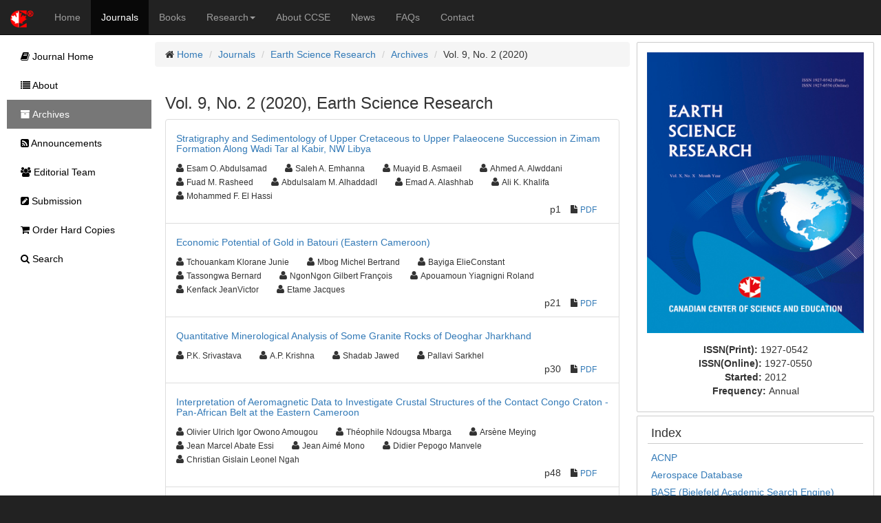

--- FILE ---
content_type: text/html;charset=UTF-8
request_url: https://ccsenet.org/journal/index.php/esr/issue/view/0/2329
body_size: 4528
content:
<!DOCTYPE html> <html lang="en"> <head> <meta charset="utf-8"> <meta http-equiv="X-UA-Compatible" content="IE=edge"> <meta name="viewport" content="width=device-width, initial-scale=1"> <link rel="icon" href="/themes/default/images/favicon.ico" type="image/x-icon"/> <link rel="Shortcut Icon" href="/themes/default/images/favicon.ico" type="image/x-icon" /> <title>Vol.9, No.2 | Earth Science Research | CCSE</title> <meta name="description" content="" /> <link rel="stylesheet" href="/opt/bootstrap/css/bootstrap.min.css" /> <link rel="stylesheet" href="/opt/bootstrap/bootstrap-responsive.min.css" /> <link rel="stylesheet" href="/opt/font-awesome/css/font-awesome.min.css" /> <!--[if lt IE 9]>
    <script src="/opt/bootstrap/html5shiv.min.js"></script>
    <script src="/opt/bootstrap/respond.min.js"></script>
    <![endif]--> <link rel="stylesheet" href="/themes/default/css/main.css" /> <script async src="https://www.googletagmanager.com/gtag/js?id=UA-7035128-1"></script> <script>
        window.dataLayer = window.dataLayer || [];
        function gtag(){dataLayer.push(arguments);}
        gtag('js', new Date());

        gtag('config', 'UA-7035128-1');
    </script> </head> <body> <nav class="navbar navbar-inverse navbar-static-top" id="topChannels"> <div class="container-fluid" > <div class="navbar-header"> <button type="button" class="navbar-toggle collapsed" data-toggle="collapse" data-target="#top-navbar" aria-expanded="false"> <span class="sr-only">Toggle navigation</span> <span class="icon-bar"></span> <span class="icon-bar"></span> <span class="icon-bar"></span> </button> <a class="navbar-brand" href="/" title="CCSE Home"><img src="/themes/default/images/ccse-logo.png"></a> </div> <div id="top-navbar" class="navbar-collapse collapse"> <ul class="nav navbar-nav" id="top-navbar-items"> <li ><a href="/" >Home</a></li> <li class="active"><a href="/journal/index.php">Journals</a></li> <li ><a href="/home/index.php/books">Books</a></li> <li > <a href="#" class="dropdown-toggle" data-toggle="dropdown">Research<b class="caret"></b></a> <ul class="dropdown-menu"> <li> <a href="/home/index.php/research">CCSE Fund</a> </li> <li> <a href="/home/index.php/research/books">Free Books</a> </li> <li> <a href="/home/index.php/research/sponsorship">Sponsorship</a> </li> </ul> </li> <li ><a href="/home/index.php/about">About CCSE</a></li> <li ><a href="/home/index.php/news">News</a></li> <li ><a href="/home/index.php/faqs">FAQs</a></li> <li><a href="/home/index.php/about/contact">Contact</a> </ul> </div> </div> </nav> <div class="container-fluid" id="mainContent"> <div class="row-fluid"> <div id="journalContent" class="col-sm-12 col-md-9 col-lg-10 col-xl-10"> <div class="row-fluid"> <div class="col-sm-12 col-md-12 col-lg-8 col-xl-8" id="journalMainContent"> <ul class="breadcrumb"> <li><i class="icon-home"></i> <a href="/">Home</a></li> <li><a href="/journal">Journals</a></li> <li><a href="/journal/index.php/esr">Earth Science Research</a></li> <li><a href="/journal/index.php/esr/issue/archives">Archives</a></li> <li>Vol. 9, No. 2 (2020)</li> </ul> <div class="col-sm-12 col-md-12 col-lg-12 col-xl-12"> <h3>Vol. 9, No. 2 (2020), Earth Science Research</h3> <ul class="list-group"> <li class="list-group-item"> <ul class="list-unstyled"> <li class="h5"><a href="https://ccsenet.org/journal/index.php/esr/article/view/0/42681">Stratigraphy and Sedimentology of Upper Cretaceous to Upper Palaeocene Succession in Zimam Formation Along Wadi Tar al Kabir, NW Libya</a></li> <li> <ul class="list-inline"> <li><i class="icon-user"></i>&nbsp;<span class="small">Esam O. Abdulsamad</span>&nbsp;&nbsp;&nbsp;</li> <li><i class="icon-user"></i>&nbsp;<span class="small">Saleh A. Emhanna</span>&nbsp;&nbsp;&nbsp;</li> <li><i class="icon-user"></i>&nbsp;<span class="small">Muayid B. Asmaeil</span>&nbsp;&nbsp;&nbsp;</li> <li><i class="icon-user"></i>&nbsp;<span class="small">Ahmed A. Alwddani</span>&nbsp;&nbsp;&nbsp;</li> <li><i class="icon-user"></i>&nbsp;<span class="small">Fuad M. Rasheed</span>&nbsp;&nbsp;&nbsp;</li> <li><i class="icon-user"></i>&nbsp;<span class="small">Abdulsalam M. AlhaddadI</span>&nbsp;&nbsp;&nbsp;</li> <li><i class="icon-user"></i>&nbsp;<span class="small">Emad A. Alashhab</span>&nbsp;&nbsp;&nbsp;</li> <li><i class="icon-user"></i>&nbsp;<span class="small">Ali K. Khalifa</span>&nbsp;&nbsp;&nbsp;</li> <li><i class="icon-user"></i>&nbsp;<span class="small">Mohammed F. El Hassi</span>&nbsp;&nbsp;&nbsp;</li> </ul> <ul class="list-inline pull-right"> <li>p1</li> <li><i class="icon-file"></i>&nbsp;<span class="small"><a href="https://ccsenet.org/journal/index.php/esr/article/download/0/0/42681/45500">PDF</a></span>&nbsp;</li>&nbsp;&nbsp;
                                            
                                        </ul> </li> <li class="clearfix"></li> </ul> </li> <li class="list-group-item"> <ul class="list-unstyled"> <li class="h5"><a href="https://ccsenet.org/journal/index.php/esr/article/view/0/42682">Economic Potential of Gold in Batouri (Eastern Cameroon)</a></li> <li> <ul class="list-inline"> <li><i class="icon-user"></i>&nbsp;<span class="small">Tchouankam Klorane Junie</span>&nbsp;&nbsp;&nbsp;</li> <li><i class="icon-user"></i>&nbsp;<span class="small">Mbog Michel Bertrand</span>&nbsp;&nbsp;&nbsp;</li> <li><i class="icon-user"></i>&nbsp;<span class="small">Bayiga ElieConstant</span>&nbsp;&nbsp;&nbsp;</li> <li><i class="icon-user"></i>&nbsp;<span class="small">Tassongwa Bernard</span>&nbsp;&nbsp;&nbsp;</li> <li><i class="icon-user"></i>&nbsp;<span class="small">NgonNgon Gilbert François</span>&nbsp;&nbsp;&nbsp;</li> <li><i class="icon-user"></i>&nbsp;<span class="small">Apouamoun Yiagnigni Roland</span>&nbsp;&nbsp;&nbsp;</li> <li><i class="icon-user"></i>&nbsp;<span class="small">Kenfack JeanVictor</span>&nbsp;&nbsp;&nbsp;</li> <li><i class="icon-user"></i>&nbsp;<span class="small">Etame Jacques</span>&nbsp;&nbsp;&nbsp;</li> </ul> <ul class="list-inline pull-right"> <li>p21</li> <li><i class="icon-file"></i>&nbsp;<span class="small"><a href="https://ccsenet.org/journal/index.php/esr/article/download/0/0/42682/45501">PDF</a></span>&nbsp;</li>&nbsp;&nbsp;
                                            
                                        </ul> </li> <li class="clearfix"></li> </ul> </li> <li class="list-group-item"> <ul class="list-unstyled"> <li class="h5"><a href="https://ccsenet.org/journal/index.php/esr/article/view/0/42715">Quantitative Minerological Analysis of Some Granite Rocks of Deoghar Jharkhand</a></li> <li> <ul class="list-inline"> <li><i class="icon-user"></i>&nbsp;<span class="small">P.K. Srivastava</span>&nbsp;&nbsp;&nbsp;</li> <li><i class="icon-user"></i>&nbsp;<span class="small">A.P. Krishna</span>&nbsp;&nbsp;&nbsp;</li> <li><i class="icon-user"></i>&nbsp;<span class="small">Shadab Jawed</span>&nbsp;&nbsp;&nbsp;</li> <li><i class="icon-user"></i>&nbsp;<span class="small">Pallavi Sarkhel</span>&nbsp;&nbsp;&nbsp;</li> </ul> <ul class="list-inline pull-right"> <li>p30</li> <li><i class="icon-file"></i>&nbsp;<span class="small"><a href="https://ccsenet.org/journal/index.php/esr/article/download/0/0/42715/44637">PDF</a></span>&nbsp;</li>&nbsp;&nbsp;
                                            
                                        </ul> </li> <li class="clearfix"></li> </ul> </li> <li class="list-group-item"> <ul class="list-unstyled"> <li class="h5"><a href="https://ccsenet.org/journal/index.php/esr/article/view/0/42986">Interpretation of Aeromagnetic Data to Investigate Crustal Structures of the Contact Congo Craton - Pan-African Belt at the Eastern Cameroon</a></li> <li> <ul class="list-inline"> <li><i class="icon-user"></i>&nbsp;<span class="small">Olivier Ulrich Igor Owono Amougou</span>&nbsp;&nbsp;&nbsp;</li> <li><i class="icon-user"></i>&nbsp;<span class="small">Théophile Ndougsa Mbarga</span>&nbsp;&nbsp;&nbsp;</li> <li><i class="icon-user"></i>&nbsp;<span class="small">Arsène Meying</span>&nbsp;&nbsp;&nbsp;</li> <li><i class="icon-user"></i>&nbsp;<span class="small">Jean Marcel Abate Essi</span>&nbsp;&nbsp;&nbsp;</li> <li><i class="icon-user"></i>&nbsp;<span class="small">Jean Aimé Mono</span>&nbsp;&nbsp;&nbsp;</li> <li><i class="icon-user"></i>&nbsp;<span class="small">Didier Pepogo Manvele</span>&nbsp;&nbsp;&nbsp;</li> <li><i class="icon-user"></i>&nbsp;<span class="small">Christian Gislain Leonel Ngah</span>&nbsp;&nbsp;&nbsp;</li> </ul> <ul class="list-inline pull-right"> <li>p48</li> <li><i class="icon-file"></i>&nbsp;<span class="small"><a href="https://ccsenet.org/journal/index.php/esr/article/download/0/0/42986/45502">PDF</a></span>&nbsp;</li>&nbsp;&nbsp;
                                            
                                        </ul> </li> <li class="clearfix"></li> </ul> </li> <li class="list-group-item"> <ul class="list-unstyled"> <li class="h5"><a href="https://ccsenet.org/journal/index.php/esr/article/view/0/43200">Petrology and Geochemical Characteristic of Granitoids From Guéra Massif in the Central Part of Chad: An Example of Mixing Magmas</a></li> <li> <ul class="list-inline"> <li><i class="icon-user"></i>&nbsp;<span class="small">Diontar Mbaihoudou</span>&nbsp;&nbsp;&nbsp;</li> <li><i class="icon-user"></i>&nbsp;<span class="small">Kwékam Maurice</span>&nbsp;&nbsp;&nbsp;</li> <li><i class="icon-user"></i>&nbsp;<span class="small">Fozing Eric Martial</span>&nbsp;&nbsp;&nbsp;</li> <li><i class="icon-user"></i>&nbsp;<span class="small">Kagou Dongmo Armand</span>&nbsp;&nbsp;&nbsp;</li> <li><i class="icon-user"></i>&nbsp;<span class="small">Tcheumenak Kouémo Jules</span>&nbsp;&nbsp;&nbsp;</li> </ul> <ul class="list-inline pull-right"> <li>p66</li> <li><i class="icon-file"></i>&nbsp;<span class="small"><a href="https://ccsenet.org/journal/index.php/esr/article/download/0/0/43200/45244">PDF</a></span>&nbsp;</li>&nbsp;&nbsp;
                                            
                                        </ul> </li> <li class="clearfix"></li> </ul> </li> <li class="list-group-item"> <ul class="list-unstyled"> <li class="h5"><a href="https://ccsenet.org/journal/index.php/esr/article/view/0/43391">Correlating DYFI Data With Seismic Microzonation in the Region of Montreal</a></li> <li> <ul class="list-inline"> <li><i class="icon-user"></i>&nbsp;<span class="small">Philippe Rosset</span>&nbsp;&nbsp;&nbsp;</li> <li><i class="icon-user"></i>&nbsp;<span class="small">Allison L. Bent</span>&nbsp;&nbsp;&nbsp;</li> <li><i class="icon-user"></i>&nbsp;<span class="small">Luc E. Chouinard</span>&nbsp;&nbsp;&nbsp;</li> </ul> <ul class="list-inline pull-right"> <li>p85</li> <li><i class="icon-file"></i>&nbsp;<span class="small"><a href="https://ccsenet.org/journal/index.php/esr/article/download/0/0/43391/45724">PDF</a></span>&nbsp;</li>&nbsp;&nbsp;
                                            
                                        </ul> </li> <li class="clearfix"></li> </ul> </li> <li class="list-group-item"> <ul class="list-unstyled"> <li class="h5"><a href="https://ccsenet.org/journal/index.php/esr/article/view/0/43401">Reviewer Acknowledgements for Earth Science Research, Vol. 9, No. 2</a></li> <li> <ul class="list-inline"> <li><i class="icon-user"></i>&nbsp;<span class="small">Lesley Luo</span>&nbsp;&nbsp;&nbsp;</li> </ul> <ul class="list-inline pull-right"> <li>p93</li> <li><i class="icon-file"></i>&nbsp;<span class="small"><a href="https://ccsenet.org/journal/index.php/esr/article/download/0/0/43401/45490">PDF</a></span>&nbsp;</li>&nbsp;&nbsp;
                                            
                                        </ul> </li> <li class="clearfix"></li> </ul> </li> </ul> <br/> <br/> <p><img src="[data-uri]"> This work is licensed under a <a href="https://creativecommons.org/licenses/by/4.0">Creative Commons Attribution 4.0 License</a>.</p> </div> </div> <div class="col-sm-12 col-md-12 col-lg-4 col-xl-4" id="journalAssetBar"> <div class="blockBox"> <div class="text-center" style="margin-bottom:10px;"> <a href="/journal/index.php/esr" title="Earth Science Research"> <img src="/media/modules/press/2018/07/5b4d942090862.jpg" class="img-thumbnail" style="border:0"> </a> </div> <div class="text-center"> <ul class="list-unstyled"> <li><b>ISSN(Print): </b><span>1927-0542</span></li> <li><b>ISSN(Online): </b><span>1927-0550</span></li> <li><b>Started: </b><span>2012</span></li> <li><b>Frequency: </b><span class="text-capitalize">annual</span></li> </ul> </div> </div> <div class="blockBox"> <h3 class="blockTitle">Index</h3> <div class="blockContent"> <ul class="listArticles"> <li><a href="https://acnpsearch.unibo.it/journal/2981687/UNIRMS" target="_blank">ACNP</a></li> <li><a href="http://media2.proquest.com/documents/titlelist_aerospace.xls" target="_blank">Aerospace Database</a></li> <li><a href="https://www.base-search.net/" target="_blank">BASE (Bielefeld Academic Search Engine)</a></li> <li><a href="http://media2.proquest.com/documents/titlelist_civilengineering.xls" target="_blank">Civil Engineering Abstracts</a></li> <li><a href="https://scholar.cnki.net/journal/index/SBQK192705422830" target="_blank">CNKI Scholar</a></li> <li><a href="https://europub.co.uk/journals/28874" target="_blank">EuroPub Database</a></li> <li><a href="https://www.arc.gov.au/excellence-research-australia/era-2018-journal-list" target="_blank">Excellence in Research for Australia (ERA)</a></li> <li><a href="https://scholar.google.com" target="_blank">Google Scholar</a></li> <li><a href="https://hollis.harvard.edu/primo-explore/fulldisplay?docid=01HVD_ALMA512228762340003941&context=L&vid=HVD2&search_scope=default_scope&tab=books&lang=en_US" target="_blank">Harvard Library</a></li> <li><a href="https://ideas.repec.org/s/ibn/esrjnl.html" target="_blank">IDEAS</a></li> <li><a href="https://www.mendeley.com/" target="_blank">Mendeley</a></li> <li><a href="http://crl.du.ac.in/Publication/E-Resources%20in%20Public%20Domain-Final/E-Journals/NewJour.htm" target="_blank">NewJour</a></li> <li><a href="https://www.scilit.net/" target="_blank">Scilit</a></li> <li><a href="https://ucr.primo.exlibrisgroup.com/discovery/jsearch?vid=01CDL_RIV_INST:UCR" target="_blank">UCR Library</a></li> <li><a href="http://ulrichsweb.serialssolutions.com" target="_blank">Ulrich's</a></li> <li><a href="http://www.worldcat.org" target="_blank">WorldCat</a></li> </ul> </div> </div> <div class="blockBox"> <h3 class="blockTitle">Contact</h3> <ul class="list-unstyled"> <li><i class="icon-user"></i> Lesley Luo<small style="color:#cccccc;padding-left:5px;">Editorial Assistant</small></li> <li><i class="icon-envelope"></i> <a href="mailto:esr@ccsenet.org">esr@ccsenet.org</a></li> </ul> </div> </div> </div> </div> <div id="journalSidebar" class="col-sm-12 col-md-3 col-lg-2 col-xl-2"> <ul id="sidebar-nav"> <li > <a href="/journal/index.php/esr"><i class="icon-book"></i> Journal Home</a> </li> <li > <a href="/journal/index.php/esr/about"><i class="icon-list"></i> About</a> </li> <li class="active" > <a href="/journal/index.php/esr/issue/archives"><i class="icon-archive"></i> Archives</a> </li> <li > <a href="/journal/index.php/esr/announcements"><i class="icon-rss-sign"></i> Announcements</a> </li> <li > <a href="/journal/index.php/esr/editor"><i class="icon-group"></i> Editorial Team</a> </li> <li > <a href="/journal/index.php/esr/submission"><i class="icon-edit-sign"></i> Submission</a> </li> <li > <a href="/journal/index.php/esr/store/hardCopies"><i class="icon-shopping-cart"></i> Order Hard Copies</a> </li> <li > <a href="/journal/index.php/esr/search"><i class="icon-search"></i> Search</a> </li> </ul> </div> </div> <footer class="row-fluid" > <div id="bottomLogoWrapper"> <img src="/themes/default/images/ccse-logo-gray.png" id="bottomLogo"/> </div> <ul class="list-unstyled"> <li> <ul class="list-inline list-unstyled"> <li><a href="/home/index.php/about/contact">Contact CCSE</a></li> <li><a href="/home/index.php/index/terms">Terms and Conditions</a></li> <li><a href="/home/index.php/index/privacy">Privacy Policy</a></li> </ul> </li> <li><ul class="list-inline list-unstyled"><li>
                    Cookies are used by this site. For more information, visit <a href="/home/index.php/index/cookies">the cookies</a> page.
                </li></ul> </li> <li><ul class="list-inline list-unstyled"><li>
                    Copyright © 2006 - 2026 The Canadian Center of Science and Education. All Rights Reserved .
                </li></ul> </li> </ul> </footer> <script src="/opt/jquery/jquery-3.1.1.min.js"></script> <script src="/opt/bootstrap/js/bootstrap.min.js"></script> </body> </html>